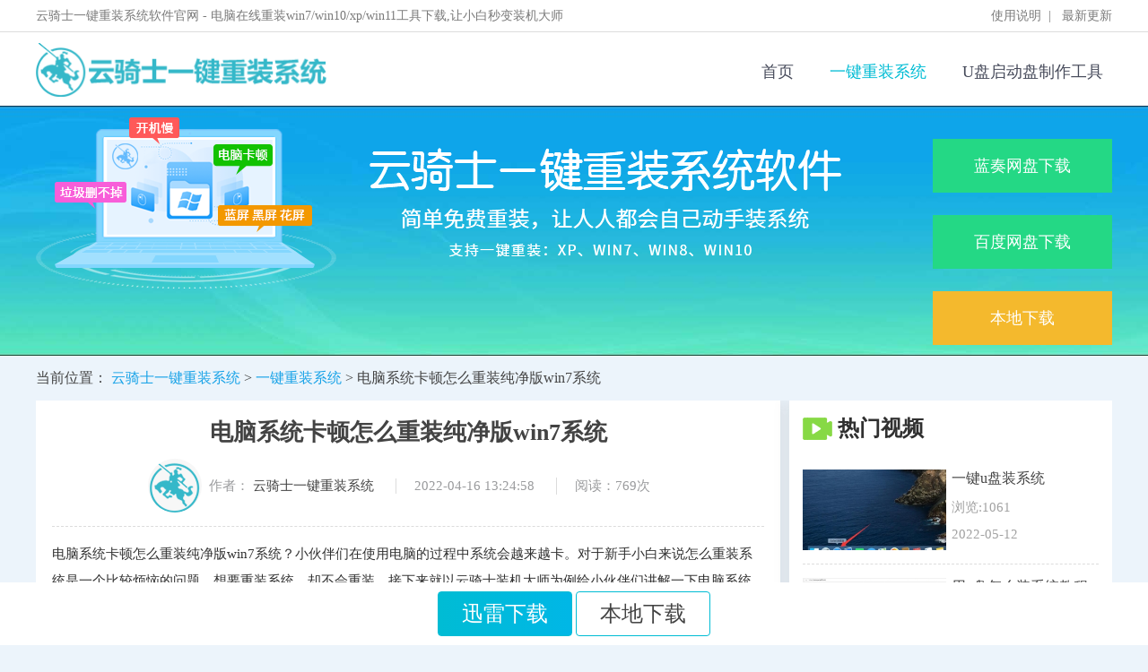

--- FILE ---
content_type: text/html; charset=utf-8
request_url: https://www.yunqishi.net.cn/yjcz/2555.html
body_size: 6536
content:
<!DOCTYPE html>
<html>
    <head>
        <meta charset="utf-8">
<title>电脑系统卡顿怎么重装纯净版win7系统 - 云骑士一键重装系统</title>
<meta name="viewport" content="width=device-width, initial-scale=1.0, user-scalable=no">
<meta name="renderer" content="webkit">

<meta name="keywords" content="电脑重装系统,系统重装,纯净版系统">
<meta name="description" content="电脑系统卡顿怎么重装纯净版win7系统？首先到官网下载云骑士一键重装系统软件，然后打开云骑士装机大师，打开云骑士装机大师后点击软件上方的一键装机，选择最左边的系统重装。">

<link rel="shortcut icon" href="/assets/img/favicon.ico" />

<link href="/assets/css/public.css" rel="stylesheet">
<link href="/assets/css/article.css" rel="stylesheet">

<script src="/assets/js/jquery-3.6.0.min.js"></script>
<script type="text/javascript">
    var require = {
        config: {"site":{"name":"\u4e91\u9a91\u58eb\u4e00\u952e\u91cd\u88c5\u7cfb\u7edf","cdnurl":"","version":"1.0.0","timezone":"Asia\/Shanghai","languages":{"backend":"zh-cn","frontend":"zh-cn"}},"upload":{"cdnurl":"","uploadurl":"\/ajax\/upload","bucket":"local","maxsize":"10mb","mimetype":"jpg,png,bmp,jpeg,gif,webp,zip,rar,xls,xlsx,wav,mp4,mp3,webm,pdf","chunking":false,"chunksize":2097152,"savekey":"\/uploads\/{year}{mon}{day}\/{filemd5}{.suffix}","multipart":[],"multiple":false,"fullmode":false,"thumbstyle":"","storage":"local"},"modulename":"www","controllername":"article","actionname":"index","jsname":"frontend\/article","moduleurl":"","language":"zh-cn","__PUBLIC__":"\/","__ROOT__":"\/","__CDN__":"","domain":"www.yunqishi.net.cn","web_url":"https:\/\/www.yunqishi.net.cn","wap_url":"https:\/\/m.yunqishi.net.cn","jj_url":"","www_path":"\/website\/chongzhuang\/www","image_path":"\/website\/chongzhuang\/www\/uploads\/","video_path":"\/website\/chongzhuang\/www\/uploads\/","seo_title":"\u4e91\u9a91\u58eb\u4e00\u952e\u91cd\u88c5\u7cfb\u7edf\u5b98\u7f51_\u7ed9\u88c5\u673a\u5c0f\u767d\u7528\u7684win11\/win10\/win7\u4e00\u952e\u7535\u8111\u91cd\u88c5\u7cfb\u7edf\u8f6f\u4ef6!","seo_keywords":"\u4e91\u9a91\u58eb\u4e00\u952e\u91cd\u88c5\u7cfb\u7edf,\u7535\u8111\u91cd\u88c5\u7cfb\u7edf\u6559\u7a0b","seo_description":"\u4e91\u9a91\u58eb\u4e00\u952e\u91cd\u88c5\u7cfb\u7edf\u5de5\u5177\u8ba9xp\/win7\/win8\/win10\/win11\u7535\u8111\u7cfb\u7edf\u91cd\u88c5\u53d8\u5f97\u7b80\u5355!\u652f\u6301\u6240\u6709\u7535\u8111\u54c1\u724c\u91cd\u88c5\u7cfb\u7edf\u4ee5\u53ca\u539f\u7248\u5728\u7ebf\u4e00\u952e\u88c5\u673a\uff0c\u514d\u8d39\u63d0\u4f9b7x24\u5c0f\u65f6\u5347\u7ea7win11\u7cfb\u7edf\u6280\u672f\u670d\u52a1,\u89c6\u9891\u53ca\u56fe\u6587\u7535\u8111\u91cd\u88c5\u6559\u7a0b\u8ba9\u64cd\u4f5c\u4e00\u76ee\u4e86\u7136\u3002"}    };
</script>

<script type="application/ld+json">
    {
        "@context": "https://ziyuan.baidu.com/contexts/cambrian.jsonld",
        "@id": "https://www.yunqishi.net.cn/yjcz/2555.html",
        "title": "电脑系统卡顿怎么重装纯净版win7系统",
        "description": "电脑系统卡顿怎么重装纯净版win7系统？首先到官网下载云骑士一键重装系统软件，然后打开云骑士装机大师，打开云骑士装机大师后点击软件上方的一键装机，选择最左边的系统重装。",
        "update": "2022-04-16T13:24:58",
        "pubdate": "2022-04-16T13:24:58"
    }
</script>

    </head>

    <body>
        <div class="header">
    <div class="hBox clearfix">
        <div class="header_tp">
            <div class="w1200">
                <div class="sxx">云骑士一键重装系统软件官网 - 电脑在线重装win7/win10/xp/win11工具下载,让小白秒变装机大师</div>
                <div class="you_tp">
                    <a href="https://www.yunqishi.net.cn/sysm.html" target="_blank">使用说明</a>&nbsp;&nbsp;|&nbsp;&nbsp;
                    <a href="https://www.yunqishi.net.cn/news.html" target="_blank">最新更新</a>
                </div>
            </div>
        </div>
        <div class="header2 index-header">
            <div class="container clearfix">
                <a href="https://www.yunqishi.net.cn" class="header-logo float-left">
                    <img src="https://www.yunqishi.net.cn/assets/img/logo_color.png" alt="云骑士一键重装系统">
                </a>
                <div class="nav float-right">
                    <a href="https://www.yunqishi.net.cn/" class="">首页</a>
                                        <a href="https://www.yunqishi.net.cn/yjcz/" class="active">一键重装系统</a>
                                        <a href="https://www.yunqishi.net.cn/upzxt/" class="">U盘启动盘制作工具</a>
                                    </div>
            </div>
        </div>

        
                <div class="baner">
            <div class="ban_nnj" id="new_banner">
                <div class="downpic_rsdf">
                    <img src="https://www.yunqishi.net.cn/assets/img/new_bbaa.png">
                </div>
                <div class="new_xin_riglop">
                    <a href="https://yunqishi.lanzouv.com/i8ABK09165uh" target="_blank" class="right2">蓝奏网盘下载</a>
                    <a href="https://pan.baidu.com/s/1DFsBL6BtPLjG8QrI48p8XA?pwd=gc1a" target="_blank" class="right2">百度网盘下载</a>
                    <a href="javascript:;" class="right2 right3" onclick="rjdownload(1)">本地下载</a>
                </div>
            </div>
        </div>
            </div>
</div>



        

        <main class="content">
            <div class="wrap_kais">
    <div class="position">当前位置：
        <a href="https://www.yunqishi.net.cn/">云骑士一键重装系统</a> &gt; 
        <a href="https://www.yunqishi.net.cn/yjcz/">一键重装系统</a>  &gt; 
        电脑系统卡顿怎么重装纯净版win7系统    </div>
    <!-- 内容 -->
    <div class="video_contain">
        <!-- 左边 -->
        <div class="con_left">
            <div class="twjc_box">
                <div class="twjbjs_box">
                    <h1 class="tw_hh">电脑系统卡顿怎么重装纯净版win7系统</h1>
                    <div class="touxiang_box">
                        <div class="tou_b_box">
                            <a href="javascript:;" class="tou_autor">
                                <img src="https://www.yunqishi.net.cn/assets/img/yqs_writer.png">
                            </a>
                            <div class="autor_nm">
                                <span>作者：</span>
                                <a href="javascript:;" class="autor_name_n">云骑士一键重装系统</a>
                            </div>
                        </div>
                        <div class="time_box">2022-04-16 13:24:58</div>
                        <div class="time_box">阅读：769次</div>
                    </div>
                </div>
                
                <div class="tw_contain">
                    <div class="tutorial-detail">
                        <p>
	电脑系统卡顿怎么重装纯净版win7系统？小伙伴们在使用电脑的过程中系统会越来越卡。对于新手小白来说怎么重装系统是一个比较烦恼的问题。想要重装系统。却不会重装。接下来就以云骑士装机大师为例给小伙伴们讲解一下电脑系统卡顿怎么重装纯净版win7系统。</p>
<p class="version_title">
	重装系统步骤阅读</p>
<p>
	1、首先到官网下载云骑士一键重装系统软件。</p>
<p>
	2、打开云骑士装机大师。打开云骑士装机大师后点击软件上方的一键装机。</p>
<p>
	3、选择最左边的系统重装。</p>
<p>
	4、再选择WIN7 64位系统。</p>
<p>
	5、从这里开始用户就不用再进行操作了。云骑士会自动完成重装。</p>
<p>
	6、系统下载完成后云骑士将会进行第一阶段的安装。</p>
<p>
	7、完成后会自动重启进行系统重装。</p>
<p>
	8、到此云骑士装机大师重装系统win7就完成了。</p>
<p class="version_title">
	重装系统操作步骤</p>
<p class="version_title2">
	<i>01</i> 首先到官网下载云骑士一键重装系统软件。</p>
<p align="center">
	<img align="" alt="电脑系统卡顿怎么重装纯净版win7系统" border="0" height="505" src="https://www.yunqishi.net.cn/uploads/allimg/220419/ll2uwq1hhh2.jpg" width="800" /></p>
<p class="version_title2">
	<i>02</i> 打开云骑士装机大师。打开云骑士装机大师后点击软件上方的一键装机。</p>
<p align="center">
	<img align="" alt="电脑系统卡顿怎么重装纯净版win7系统(1)" border="0" height="581" src="https://www.yunqishi.net.cn/uploads/allimg/220419/ivor1p1rado.png" width="800" /></p>
<p class="version_title2">
	<i>03</i> 选择最左边的系统重装。</p>
<p align="center">
	<img align="" alt="电脑系统卡顿怎么重装纯净版win7系统(2)" border="0" height="580" src="https://www.yunqishi.net.cn/uploads/allimg/220419/hsn43v5lzew.png" width="800" /></p>
<p class="version_title2">
	<i>04</i> 再选择WIN7 64位系统。</p>
<p align="center">
	<img align="" alt="电脑系统卡顿怎么重装纯净版win7系统(3)" border="0" height="582" src="https://www.yunqishi.net.cn/uploads/allimg/220419/gojetsprbym.jpg" width="800" /></p>
<p class="version_title2">
	<i>05</i> 从这里开始用户就不用再进行操作了。云骑士会自动完成重装。</p>
<p align="center">
	<img align="" alt="电脑系统卡顿怎么重装纯净版win7系统(4)" border="0" height="581" src="https://www.yunqishi.net.cn/uploads/allimg/220419/1bmvkkooqmu.jpg" width="800" /></p>
<p class="version_title2">
	<i>06</i> 系统下载完成后云骑士将会进行第一阶段的安装。</p>
<p align="center">
	<img align="" alt="电脑系统卡顿怎么重装纯净版win7系统(5)" border="0" height="578" src="https://www.yunqishi.net.cn/uploads/allimg/220419/xwdh5ozsir2.png" width="800" /></p>
<p class="version_title2">
	<i>07</i> 完成后会自动重启进行系统重装。</p>
<p align="center">
	<img align="" alt="电脑系统卡顿怎么重装纯净版win7系统(6)" border="0" height="583" src="https://www.yunqishi.net.cn/uploads/allimg/220419/oct1vsin543.png" width="800" /></p>
<p class="version_title2">
	<i>08</i> 安装成功以后系统会自动重启进入win7安装界面。</p>
<p align="center">
	<img align="" alt="电脑系统卡顿怎么重装纯净版win7系统(7)" border="0" height="582" src="https://www.yunqishi.net.cn/uploads/allimg/220419/pomdgjzqxjq.jpg" width="800" /></p>
<p class="version_title">
	重装系统工具怎么用</p>
<p>
	现在电脑已经成为大家生活的一部分了。用电脑看电视。听歌。上网。玩游戏等等。但是当电脑系统出问题时。就要重新安装系统了。很多新手不会安装系统。下面以云骑士装机大师为例来介绍一下重装系统工具怎么用。</p>
<p class="version_title" style="text-align: center;">
	<img align="" alt="重装系统工具怎么用" border="0" height="505" src="https://www.yunqishi.net.cn/uploads/allimg/220419/ll2uwq1hhh2.jpg" width="680" /></p>
<p class="version_title">
	台式电脑怎么重装</p>
<p>
	小伙伴们在使用电脑的过程中系统会越来越卡。对于新手小白来说怎么重装系统是一个比较烦恼的问题。接下来就以云骑士装机大师为例给小伙伴们讲解一下台式电脑怎么重装。</p>
<p align="center">
	<img align="" alt="台式电脑怎么重装" border="0" height="622" src="https://www.yunqishi.net.cn/uploads/allimg/220419/3h5igkk5o5m.png" width="850" /></p>
<p class="version_title">
	重装系统相关教程</p>

	
		华硕怎么重装系统
	
		win7如何重装系统
	
		重装系统的软件怎么使用
	
		华硕系统重装教程
	
		重装系统如何分区                    </div>
                    
                    <div class="article-msg">
                        <!-- 标签 -->
                        <div class="tags">
                                                    </div>
                    </div>
                    
                    <div class="article-jump">
                                            <a href="https://www.yunqishi.net.cn/yjcz/2554.html" class="onArticle">上一篇 ：<span>电脑系统卡顿怎么重装纯净版win10系统</span></a>
                                                <a href="https://www.yunqishi.net.cn/yjcz/2556.html" class="nextArticle">下一篇 ：<span>台式电脑如何重装系统</span></a>
                                            </div>
                </div>
            </div>
            
            <!-- 相关教程 -->
            <div class="article_box">
                <div class="like_top">
                    <div class="like_left">
                        <em class="em2"></em>
                        <span>相关教程</span>
                    </div>
                </div>
                <div class="article_bottom">
                                        <div class="article_row">
                        <a href="https://www.yunqishi.net.cn/yjcz/5312.html" class="article_img">
                            <img src="https://www.yunqishi.net.cn/uploads/allimg/220503/t_yqsyjcz2022GGFS59.jpg" alt="戴尔Inspiron 600m笔记本用云骑士系统安装教程">
                            <div class="art_ding">图文</div>
                        </a>
                        <div class="article_center">
                            <a href="https://www.yunqishi.net.cn/yjcz/5312.html" class="article_tit ellipsis">戴尔Inspiron 600m笔记本用云骑士系统安装教程</a>
                            <div class="article_jj">最近有不少小伙伴反映因为电脑系统卡顿，无法以一般的方法进行修复而苦恼，那就重装系统吧。下面就来给大家介绍戴尔Inspiron 600m笔记本用云骑士系统安装教程的相关内容。1.本文以云骑士...</div>
                            <div class="article_hui">
                                <span>阅读：723</span>
                                <span>发布时间：2025-05-04</span>
                            </div>
                        </div>
                    </div>
                                        <div class="article_row">
                        <a href="https://www.yunqishi.net.cn/yjcz/5311.html" class="article_img">
                            <img src="https://www.yunqishi.net.cn/uploads/allimg/220503/t_yqsyjcz2022GGFS59.jpg" alt="戴尔Inspiron 1501笔记本用云骑士装win7系统详细步骤">
                            <div class="art_ding">图文</div>
                        </a>
                        <div class="article_center">
                            <a href="https://www.yunqishi.net.cn/yjcz/5311.html" class="article_tit ellipsis">戴尔Inspiron 1501笔记本用云骑士装win7系统详细步骤</a>
                            <div class="article_jj">现在很多用户喜欢使用一键重装系统，只要我们的电脑可以开机，并且可以连通网络，我们就可以使用一键重装系统方法，操作非常简单。下面就来看看戴尔Inspiron 1501笔记本用云骑士装win7系...</div>
                            <div class="article_hui">
                                <span>阅读：549</span>
                                <span>发布时间：2025-05-04</span>
                            </div>
                        </div>
                    </div>
                                        <div class="article_row">
                        <a href="https://www.yunqishi.net.cn/yjcz/5310.html" class="article_img">
                            <img src="https://www.yunqishi.net.cn/uploads/allimg/220503/t_yqsyjcz2022GGFS59.jpg" alt="戴尔 Vostro 1500笔记本用云骑士装机安装教程">
                            <div class="art_ding">图文</div>
                        </a>
                        <div class="article_center">
                            <a href="https://www.yunqishi.net.cn/yjcz/5310.html" class="article_tit ellipsis">戴尔 Vostro 1500笔记本用云骑士装机安装教程</a>
                            <div class="article_jj">有小伙伴的电脑出现了经常卡顿、蓝屏的系统故障问题，想要给电脑重装系统，但就是不会，那么下面就给大家讲解戴尔 Vostro 1500笔记本用云骑士装机安装教程的相关内容，一起来看看吧。1...</div>
                            <div class="article_hui">
                                <span>阅读：588</span>
                                <span>发布时间：2025-05-04</span>
                            </div>
                        </div>
                    </div>
                                        <div class="article_row">
                        <a href="https://www.yunqishi.net.cn/yjcz/5309.html" class="article_img">
                            <img src="https://www.yunqishi.net.cn/uploads/allimg/220503/t_yqsyjcz2022GGFS59.jpg" alt="戴尔 Vostro 1000-n笔记本用云骑士装机步骤">
                            <div class="art_ding">图文</div>
                        </a>
                        <div class="article_center">
                            <a href="https://www.yunqishi.net.cn/yjcz/5309.html" class="article_tit ellipsis">戴尔 Vostro 1000-n笔记本用云骑士装机步骤</a>
                            <div class="article_jj">电脑系统重装可以解决电脑的各种问题。在我们经常使用电脑，导致电脑出现问题的时候，就可以重装系统来解决问题。除此之外，如果想要体验其他的操作系统，也可以重装电脑系统来实现...</div>
                            <div class="article_hui">
                                <span>阅读：592</span>
                                <span>发布时间：2025-05-04</span>
                            </div>
                        </div>
                    </div>
                                        <div class="article_row">
                        <a href="https://www.yunqishi.net.cn/yjcz/5308.html" class="article_img">
                            <img src="https://www.yunqishi.net.cn/uploads/allimg/220503/t_yqsyjcz2022GGFS59.jpg" alt="戴尔Inspiron 510M笔记本用云骑士重装系统win7教程">
                            <div class="art_ding">图文</div>
                        </a>
                        <div class="article_center">
                            <a href="https://www.yunqishi.net.cn/yjcz/5308.html" class="article_tit ellipsis">戴尔Inspiron 510M笔记本用云骑士重装系统win7教程</a>
                            <div class="article_jj">一键重装系统是电脑重装系统的方法中比较简单的一种，有些用户却不知道该怎么操作，下面就来看看戴尔Inspiron 510M笔记本用云骑士重装系统win7教程的详细内容。1.以云骑士一键重装系统为...</div>
                            <div class="article_hui">
                                <span>阅读：388</span>
                                <span>发布时间：2025-05-04</span>
                            </div>
                        </div>
                    </div>
                                        <div class="article_row">
                        <a href="https://www.yunqishi.net.cn/yjcz/5307.html" class="article_img">
                            <img src="https://www.yunqishi.net.cn/uploads/allimg/220503/t_yqsyjcz2022GGFS59.jpg" alt="戴尔Latitude D520笔记本用云骑士装机步骤">
                            <div class="art_ding">图文</div>
                        </a>
                        <div class="article_center">
                            <a href="https://www.yunqishi.net.cn/yjcz/5307.html" class="article_tit ellipsis">戴尔Latitude D520笔记本用云骑士装机步骤</a>
                            <div class="article_jj">电脑用久了总是会出现一些毛病的，比如系统运行很卡、不流畅、中病毒、黑屏等一系列的问题。而这些问题大多都是可以通过重装电脑系统来解决的，下面就是关于戴尔Latitude D520笔记本用...</div>
                            <div class="article_hui">
                                <span>阅读：420</span>
                                <span>发布时间：2025-05-04</span>
                            </div>
                        </div>
                    </div>
                                    </div>
            </div>
        </div>
        
        <div class="con_right">
            <!-- 热门视频 -->
            <div class="hot_box">
                <div class="like_top">
                    <div class="like_left">
                        <em class="em3"></em>
                        <span>热门视频</span>
                    </div>
                </div>
                <div class="hot_bottom">
                                        <div class="hot_row">
                        <a href="https://www.yunqishi.net.cn/yjcz/4926.html" class="hot_img">
                            <img src="https://www.yunqishi.net.cn/uploads/allimg/220504/t_nggeu2qvl4e.jpg" alt="一键u盘装系统">
                        </a>
                        <div class="hot_cen">
                            <a href="https://www.yunqishi.net.cn/yjcz/4926.html" class="hot_tit ellipsis">一键u盘装系统</a>
                            <div class="hot_hui">浏览:1061</div>
                            <div class="hot_hui">2022-05-12</div>
                        </div>
                    </div>
                                        <div class="hot_row">
                        <a href="https://www.yunqishi.net.cn/upzxt/5008.html" class="hot_img">
                            <img src="https://www.yunqishi.net.cn/uploads/allimg/220504/t_0yqfrtl42r4.png" alt="用u盘怎么装系统教程">
                        </a>
                        <div class="hot_cen">
                            <a href="https://www.yunqishi.net.cn/upzxt/5008.html" class="hot_tit ellipsis">用u盘怎么装系统教程</a>
                            <div class="hot_hui">浏览:950</div>
                            <div class="hot_hui">2022-03-24</div>
                        </div>
                    </div>
                                        <div class="hot_row">
                        <a href="https://www.yunqishi.net.cn/yjcz/4901.html" class="hot_img">
                            <img src="https://www.yunqishi.net.cn/uploads/allimg/220504/t_slm5ju2aoid.png" alt="小鱼一键重装系统">
                        </a>
                        <div class="hot_cen">
                            <a href="https://www.yunqishi.net.cn/yjcz/4901.html" class="hot_tit ellipsis">小鱼一键重装系统</a>
                            <div class="hot_hui">浏览:745</div>
                            <div class="hot_hui">2022-03-18</div>
                        </div>
                    </div>
                                        <div class="hot_row">
                        <a href="https://www.yunqishi.net.cn/upzxt/5021.html" class="hot_img">
                            <img src="https://www.yunqishi.net.cn/uploads/allimg/220504/t_k5timc21twm.png" alt="u盘 装系统">
                        </a>
                        <div class="hot_cen">
                            <a href="https://www.yunqishi.net.cn/upzxt/5021.html" class="hot_tit ellipsis">u盘 装系统</a>
                            <div class="hot_hui">浏览:946</div>
                            <div class="hot_hui">2022-02-22</div>
                        </div>
                    </div>
                                        <div class="hot_row">
                        <a href="https://www.yunqishi.net.cn/upzxt/4987.html" class="hot_img">
                            <img src="https://www.yunqishi.net.cn/uploads/allimg/220504/t_njywqqgoyet.png" alt="主板不支持u盘启动解决办法">
                        </a>
                        <div class="hot_cen">
                            <a href="https://www.yunqishi.net.cn/upzxt/4987.html" class="hot_tit ellipsis">主板不支持u盘启动解决办法</a>
                            <div class="hot_hui">浏览:1197</div>
                            <div class="hot_hui">2022-02-17</div>
                        </div>
                    </div>
                                    </div>
            </div>
            
            <!-- 最新文章 -->
            <div class="hot_ss_box">
                <div class="like_top">
                    <div class="like_left">
                        <em class="em2"></em>
                        <span>最新文章</span>
                    </div>
                    <div class="more">
                        <a href="/news.html">更多>></a>
                    </div>
                </div>
                <div class="wzz_ss_bottom">
                                        <div class="wzz_ss_row">
                        <em></em>
                        <a href="https://www.yunqishi.net.cn/yjcz/5322.html" class="wzz_ss ellipsis">戴尔 XPS M1210笔记本用云骑士装机大师怎么新装系统</a>
                        <span>2025-05-13</span>
                    </div>
                                        <div class="wzz_ss_row">
                        <em></em>
                        <a href="https://www.yunqishi.net.cn/yjcz/5321.html" class="wzz_ss ellipsis">戴尔Latitude D600笔记本用云骑士重装系统win7教程</a>
                        <span>2025-05-13</span>
                    </div>
                                        <div class="wzz_ss_row">
                        <em></em>
                        <a href="https://www.yunqishi.net.cn/yjcz/5320.html" class="wzz_ss ellipsis">戴尔Inspiron 6400笔记本用云骑士一键装机大师使用步骤</a>
                        <span>2025-05-13</span>
                    </div>
                                        <div class="wzz_ss_row">
                        <em></em>
                        <a href="https://www.yunqishi.net.cn/yjcz/5319.html" class="wzz_ss ellipsis">戴尔Latitude E4200笔记本用云骑士怎么安装系统</a>
                        <span>2025-05-13</span>
                    </div>
                                        <div class="wzz_ss_row">
                        <em></em>
                        <a href="https://www.yunqishi.net.cn/yjcz/5318.html" class="wzz_ss ellipsis">戴尔Inspiron 2200笔记本用云骑士装机系统教程</a>
                        <span>2025-05-13</span>
                    </div>
                                        <div class="wzz_ss_row">
                        <em></em>
                        <a href="https://www.yunqishi.net.cn/yjcz/5317.html" class="wzz_ss ellipsis">戴尔Latitude ATG D630笔记本用云骑士装机大师怎么安装win7</a>
                        <span>2025-05-13</span>
                    </div>
                                        <div class="wzz_ss_row">
                        <em></em>
                        <a href="https://www.yunqishi.net.cn/yjcz/5316.html" class="wzz_ss ellipsis">戴尔Inspiron 1420笔记本用云骑士怎么安装系统</a>
                        <span>2025-05-13</span>
                    </div>
                                        <div class="wzz_ss_row">
                        <em></em>
                        <a href="https://www.yunqishi.net.cn/yjcz/5315.html" class="wzz_ss ellipsis">戴尔Latitude D520n笔记本用云骑士一键装机大师使用步骤</a>
                        <span>2025-05-04</span>
                    </div>
                                        <div class="wzz_ss_row">
                        <em></em>
                        <a href="https://www.yunqishi.net.cn/yjcz/5314.html" class="wzz_ss ellipsis">戴尔Latitude D610 笔记本用云骑士怎么重新安装系统</a>
                        <span>2025-05-04</span>
                    </div>
                                        <div class="wzz_ss_row">
                        <em></em>
                        <a href="https://www.yunqishi.net.cn/yjcz/5313.html" class="wzz_ss ellipsis">戴尔Inspiron 640M笔记本用云骑士怎么安装系统</a>
                        <span>2025-05-04</span>
                    </div>
                                    </div>
            </div>
            
                        <div class="aside_box mt20">
                <div class="box_top">
                    <div class="box_title">
                        <em class="em3"></em>
                        <span>热门标签</span>
                    </div>
                </div>
                <div class="hot_bottom">
                    
                    <div class="box_tag_cloud">
                                                <a href="https://www.yunqishi.net.cn/tag/zmxzxt.html" class="wzz_ss ellipsis tag_cloud_item">云骑士装机大师怎么新装系统</a>
                                                <a href="https://www.yunqishi.net.cn/tag/4.html" class="wzz_ss ellipsis tag_cloud_item">华硕主板怎么进入bios</a>
                                                <a href="https://www.yunqishi.net.cn/tag/5.html" class="wzz_ss ellipsis tag_cloud_item">u盘安装苹果系统</a>
                                                <a href="https://www.yunqishi.net.cn/tag/7.html" class="wzz_ss ellipsis tag_cloud_item">云骑士装机系统教程</a>
                                                <a href="https://www.yunqishi.net.cn/tag/8.html" class="wzz_ss ellipsis tag_cloud_item">云骑士装win7系统详细步骤</a>
                                                <a href="https://www.yunqishi.net.cn/tag/9.html" class="wzz_ss ellipsis tag_cloud_item">云骑士重装系统步骤</a>
                                                <a href="https://www.yunqishi.net.cn/tag/10.html" class="wzz_ss ellipsis tag_cloud_item">云骑士怎么重新装电脑系统</a>
                                                <a href="https://www.yunqishi.net.cn/tag/11.html" class="wzz_ss ellipsis tag_cloud_item">云骑士装机大师怎么安装win7</a>
                                                <a href="https://www.yunqishi.net.cn/tag/15.html" class="wzz_ss ellipsis tag_cloud_item">云骑士装机大师教程</a>
                                                <a href="https://www.yunqishi.net.cn/tag/21.html" class="wzz_ss ellipsis tag_cloud_item">云骑士一键装机教程</a>
                                            </div>
                </div>
            </div>
                    </div>
        
    </div>
</div>
<script>
    $(function () {
        $('.ckgd').click(function () {
            $('.tw_contain').toggleClass('height_auto');
            var m_text = $('.ckgd').text();
            if (m_text == '点击查看更多') {
                $(this).text('点击收起')
            } else {
                $(this).text('点击查看更多')
            }
        })
        stats("2555");
    })
</script>
        </main>

            <div class="copy_foo">
        Copyright 2013-2020 云骑士一键重装系统(
        <a class="yanse" href="https://www.yunqishi.net.cn/">https://www.yunqishi.net.cn</a>
        ) 版权所有 All Rights Reserved&nbsp;&nbsp;
        <a class="yanse" href="https://beian.miit.gov.cn/" rel="nofollow" target="_blank"></a>
    </div>
    
    
<div class="scroll_foot">
        <a class="btn btn-primary down dxunlei" href="javascript:;" rel="nofollow" onclick="rjdownload(3)">迅雷下载</a>
    <a class="btn down dbendi" href="javascript:;" rel="nofollow" onclick="rjdownload(1)">本地下载</a>
    </div>

        <script src="/assets/js/base64.js"></script>
<script src="/assets/js/common.js"></script>
<script src="/assets/js/ad.js"></script>


    </body>

</html>


--- FILE ---
content_type: text/css
request_url: https://www.yunqishi.net.cn/assets/css/public.css
body_size: 10794
content:
body, div, dl, dt, dd, ul, ol, li, h1, h2, h3, h4, h5, h6, pre, code, form, fieldset, legend, input, button, textarea, p, blockquote, th, td, a {
    margin: 0;
    padding: 0;
    box-sizing: border-box;
}

body {
    font: normal 16px 'Microsoft Yahei';
    color: #434343;
    background: #fff;
}
a, a:link {
    text-decoration: none;
    color: #434343;
    cursor: pointer;
}
a:hover {
    text-decoration: none;
    color: #0e78c7;
    cursor: pointer;
}
img {
    border: none;
}
ul, ol, li {
    list-style: none;
}
input, button, textarea, select, optgroup, option {
    font-family: inherit;
    font-size: inherit;
    font-style: inherit;
    font-weight: inherit;
}
.hide {
    display: none;
}

.mt30{
    margin-top:30px;
}
.header_tp {
    width: 100%;
    border-bottom: 1px solid #ddd;
    line-height: 36px;
    height: 36px;
    background-color: #fff;
}
.float-left {
    float: left !important;
}
.float-right {
    float: right !important;
}
.w1200 {
    width: 1200px;
    margin: 0 auto;
    overflow: hidden;
}
.sxx {
    float: left;
    font-size: 14px;
    color: #7a7a7a;
}
.you_tp {
    float: right;
    font-size: 14px;
    color: #7a7a7a;
}
.header2 {
    min-width: 1200px;
    background-color: #fff;
    padding: 10px 0;
}
.header2 .container {
    overflow: hidden;
    width: 1200px;
    min-width: 1200px;
    margin: 0 auto;
}
.header2 .container .nav{
    display: flex;
    align-items: center;
    justify-content: space-between;
}
.header2 .container .nav a {
    display: block;
    text-align: center;
    margin: 0 10px;
    font-size: 18px;
    letter-spacing: 0px;
    color: #464a5a;
    margin-top:22px;
    margin-left: 30px;
}
.header2 .container .nav .active {
    color: #00bcd4;
}
.you_tp>a {
    font-size: 14px;
    color: #7a7a7a;
}
.header-logo {
    height: 60px;
    margin-top: 2px;
    margin-right: 30px;
    float: left;
}
.header-logo img {
    height: 100%;
}
.header-search {
    float: right;
    width: 485px;
    margin-top: 0px;
    overflow: hidden;
    height: auto;
    border: 0;
    border-radius: 0;
    font-size: 14px;
}
.header-search form {
    height: 45px;
    width: 100%;
    background-color: #fff;
    border: 1px solid #45abfd;
    border-radius: 5px;
}
.header-search .inp, .header-search .btn {
    display: inline-block;
    vertical-align: top;
    height: 45px;
    border: none;
    outline: none;
    vertical-align: top;
}
.header-search .inp {
    width: 70%!important;
    font-size: 16px;
    padding: 0 10px;
    background: none;
    float: left;
}
.header-search .btn {
    width: 80px;
    cursor: pointer;
    background: #45abfd;
    color: #fff;
    float: right;
    text-align: center;
    font-size: 15px;
}
.youyou {
    width: 100%;
    overflow: hidden;
    margin-top: 5px;
}
.youyou a {
    float: left;
    margin-right: 10px;
    color: #a09f9f;
}
.ui_nav {
    overflow: hidden;
    width: 100%;
    height: 50px;
    background: #45abfd;
}
.header-nav {
    width: 1200px;
    margin: 0 auto;
    overflow: hidden;
}
.header-nav li {
    position: relative;
    z-index: 1;
    float: left;
    font-size: 15px;
    padding: 0 25px;
    line-height: 50px;
    color: #fff;
}
.header-nav .active {
    background: linear-gradient(#16d7a9, #39b6e7);
}
.header-nav a {
    color: #fff;
}

.hengtiao{width:1200px;overflow: hidden;margin:0 auto;padding:10px 0;}
.heng_left{float: left;overflow: hidden;}
.heng_aa{float: left;margin-right: 15px;}
.heng_aa em{display: inline-block;vertical-align: middle;width: 20px;height: 20px;background:url(../img/sy_sp.png) no-repeat;}
.heng_aa span{display: inline-block;vertical-align: middle;font-size:15px;color:#7d7d7d;}
.heng_aa .em1{background-position: -8px -11px;}
.heng_aa .em2{background-position: -42px -11px;}
.heng_aa .em3{background-position: -70px -11px;}
.heng_aa .em4{background-position: -100px -11px;width: 22px;}
.heng_aa .em5{background-position: -131px -11px;height: 15px;}
.heng_aa .em6{background-position: -165px -11px;}
.heng_aa .em7{background-position: -193px -11px;}
.heng_aa .em8{background-position: -221px -11px;}
.heng_left2{float: right;}


.device {width: 100%;height: 580px;position: relative;overflow: hidden;background-size: cover;}
.swiper-container {height: 580px;width: 100%}

.swiper-slide1 {width: 100%;background: url(../img/b1_bg.png) no-repeat center center;background-size: 100% 100%;height: 580px;}

.swiper-slide2 {width: 100%;background: url(../img/b2_bg.png) no-repeat center center;background-size: 100% 100%;height: 580px}

.banner {width: 100%;position: relative;overflow: hidden;margin-bottom: 15px}

.banner_l {float: right;width: 710px;position: relative; margin-top:20px}
.ban_logo {width: 300px;height: 453px;position: relative;margin-left: 122px;margin-top:62px;}
.ban_logo img {position: absolute;left: 0;top: 0;}
.ban_logo .logo_ban {top: -20px;left: 33px;z-index: 10;margin: -160px 0 0 -200px;}

.q1 {animation: qq 5s linear infinite;-webkit-animation: qq 5s linear infinite}
.q2 {animation: qq2 7s linear infinite;-webkit-animation: qq2 7s linear infinite}
.q3 {animation: qq 9s linear infinite;-webkit-animation: qq 9s linear infinite}
.q4 {animation: qq2 11s linear infinite;-webkit-animation: qq2 11s linear infinite}
.q5 {animation: qq 13s linear infinite;-webkit-animation: qq 13s linear infinite}

@keyframes qq {0% {transform: rotate(0)}100% {transform: rotate(360deg)}}
@-webkit-keyframes qq {0% {transform: rotate(0)}100% {transform: rotate(360deg)}}

@keyframes qq2 {0% {transform: rotate(0)}100% {transform: rotate(-360deg)}}
@-webkit-keyframes qq2 {0% {transform: rotate(0)}100% {transform: rotate(-360deg)}}

.ban_zi {position: absolute;top: 120px;width: 699px;height: 335px}

.ban_dot {position: absolute;background: url(../img/dot.png) no-repeat center center;background-size: contain;width: 10px;height: 10px;animation: daxiao 2s linear infinite;-webkit-animation: daxiao 2s linear infinite}

.ban_dot1 {left: 143px;top: 75px;}

.ban_dot2 {left: 176px;top: 230px;}

.ban_dot3 {left: 540px;top: 63px;}

.ban_dot4 {left: 527px;top: 270px;}

@keyframes daxiao {0% {transform: scale(1);opacity: 1}50% {transform: scale(0.5);opacity: .5}100% {transform: scale(1);opacity: 1}}
@-webkit-keyframes daxiao {0% {transform: scale(1);opacity: 1}50% {transform: scale(0.5);opacity: .5}100% {transform: scale(1);opacity: 1}}

.ban_quxian {position: absolute;top: 10px;left: 0;width:134px;height: 85px;background: url(../img/qu.png) no-repeat center center;background-size: contain;
}

.lv_qu {width: 148px;height: 69px;overflow: hidden;margin-top: 42px;margin-left: 33px;position: relative}

.lv_qu img {display: block;animation: zuoyou 20s linear infinite;position: absolute;left: -148px;top: 0}

.lv_hide {width: 100%;height: 100%;position: absolute;z-index: 100}

#container {position: absolute;left: 0;top: 20px;width: 148px;height: 69px}

@keyframes zuoyou {0% {left: -148px}20% {left: 0}70% {left: 0}90% {left: 148px}100% {left: 148px}}

.ban_wenz {width: 128px;height: 81px;position: absolute;right: 0;top: 10px;background: url(../img/wenzi.png) no-repeat center center;background-size: contain;
}

.ww_box {width: 165px;height: 87px;overflow: hidden}

#FontScroll {width: 165px;height: 39px;line-height: 14px;overflow: Hidden;margin-top: 32px;}
#FontScroll ul {animation: sx 20s linear infinite;-webkit-animation: sx 20s linear infinite}
.wendong {width: 143px;height: 25px;position: absolute;left: 167px;top: 196px;transform: rotate(-29deg) skew(-31deg);-webkit-transform: rotate(-29deg) skew(-31deg);overflow: hidden
}
.wendong ul {animation: sx 30s linear infinite;-webkit-animation: sx 30s linear infinite;filter: alpha(opacity=0);opacity: 0;position: absolute;top: 37px}
.wendong li {transform: scale(0.5);font-size: 12px}
@keyframes sx {0% {transform: translateY(0);opacity: 1}100% {transform: translateY(-100%);opacity: 1}}
@-webkit-keyframes sx {0% {transform: translateY(0);opacity: 1}100% {transform: translateY(-100%);opacity: 1}}
#FontScroll li {color: #fff;font-size: 12px;display: block;transform: scale(0.8);-webkit-transform: scale(0.8)}

.load_tiao {width: 118px;height: 4px;top: 149px;left: 178px;position: absolute;transform: rotate(-29deg) skew(-31deg);-webkit-transform: rotate(-29deg) skew(-31deg);overflow: hidden
}

.tiao_load {animation: sx_zyz 2s cubic-bezier(0.12, 0.73, 0.31, 1.01) infinite;-webkit-animation: sx_zyz 2s cubic-bezier(0.12, 0.73, 0.31, 1.01) infinite;position: absolute;left: 0;top: 0;height: 4px;background: #af7709
}

@keyframes sx_zyz {0% {width: 0}100% {width: 150px}}

@-webkit-keyframes sx_zyz {0% {width: 0}100% {width: 150px}}

.banner_r {float: left;width: 462px;padding-top: 100px;box-sizing: border-box}

.banner_r img {width:100%;display: block;margin-bottom: 20px;}
.slider2_wz .bra {font-size: 16px;color: #fff100;font-style: italic;margin-top: 20px;text-decoration: underline;height: 28px;}
.slider2_wz .bra:hover {color: #f2ab36;}
.daxiao{margin-left: 5px;}
.bra img {width: 100%;display: block;margin-top: 20px;}
.swiper-slide .load_down {width: 303px;height: 85px;line-height: 85px;text-align: center;background: #24d885;color: #fff;font-size: 24px;display: block;margin-top: 20px;}
.swiper-slide .load_down:hover {background: #1fb7c0;color: #f5fe00;}
.two_down {width: 100%;display: flex;display: -webkit-flex;justify-content: space-between;margin-top: 60px;}
.two_down>a {width:100px;height: 47px;text-align: center;line-height: 47px;color: #a97026;font-size: 16px;display: inline-block;background:url(../img/sy_sp.png) no-repeat;background-position: -402px -375px;font-weight: bold;}
.two_down>a:hover {text-decoration: underline;}
.ban2_logo {width: 509px;height: 350px;margin-top: 6px;position: relative;}
.dot_dot2 {position: absolute;right: 58px;width: 85px;height: 170px;top: 0px;z-index: 2;}

.dot_dot2>div {width: 4px;height: 4px;border-radius: 4px;background: #fff;position: absolute;opacity: 0;filter: alpha(opacity=0)}
.dot2_dot1 {left: 0;top: 0;animation: sxdong 10s linear infinite;-webkit-animation: sxdong 10s linear infinite}
.dot2_dot2 {left: 10px;top: 0;animation: sxdong 10s linear infinite;-webkit-animation: sxdong 10s linear infinite;animation-delay: 1s;-webkit-animation-delay: 1s
}
.dot2_dot3 {left: 20px;top: 0;animation: sxdong 9s linear infinite;-webkit-animation: sxdong 9s linear infinite;animation-delay: 2s;-webkit-animation-delay: 2s
}
.dot2_dot4 {left: 30px;top: 0;animation: sxdong 10s linear infinite;-webkit-animation: sxdong 10s linear infinite;animation-delay: 4s;-webkit-animation-delay: 4s
}
.dot2_dot5 {left: 40px;top: 0;animation: sxdong 8s linear infinite;-webkit-animation: sxdong 8s linear infinite;animation-delay: 1s;-webkit-animation-delay: 1s
}
.dot2_dot6 {left: 50px;top: 0;animation: sxdong 10s linear infinite;-webkit-animation: sxdong 10s linear infinite
}
.dot2_dot7 {left: 55px;top: 0;animation: sxdong 11s linear infinite;-webkit-animation: sxdong 11s linear infinite;animation-delay: 5s;-webkit-animation-delay: 5s
}
.dot2_dot8 {left: 60px;top: 0;animation: sxdong 9s linear infinite;-webkit-animation: sxdong 9s linear infinite;animation-delay: 6s;-webkit-animation-delay: 6s
}
.dot2_dot9 {left: 65px;top: 0;animation: sxdong 10s linear infinite;-webkit-animation: sxdong 10s linear infinite
}
.dot2_dot10 {left: 70px;top: 0;animation: sxdong 10s linear infinite;-webkit-animation: sxdong 10s linear infinite;animation-delay: 3s;-webkit-animation-delay: 3s
}
.dot2_dot11 {left: 75px;top: 0;animation: sxdong 12s linear infinite;-webkit-animation: sxdong 12s linear infinite;animation-delay: 5s;-webkit-animation-delay: 5s
}
.dot2_dot12 {left: 80px;top: 0;animation: sxdong 10s linear infinite;-webkit-animation: sxdong 10s linear infinite;animation-delay: 4s;-webkit-animation-delay: 4s
}
.dot2_dot13 {left: 85px;top: 0;animation: sxdong 8s linear infinite;-webkit-animation: sxdong 8s linear infinite;animation-delay: 1s;-webkit-animation-delay: 1s
}
.dot2_dot14 {left: 15px;top: 0;animation: sxdong 8s linear infinite;-webkit-animation: sxdong 8s linear infinite
}

@keyframes sxdong {0% {top: 0;opacity: 0}70% {top: 120px;opacity: .8}100% {top: 150px;opacity: 0}}
@-webkit-keyframes sxdong {0% {top: 0;opacity: 0}70% {top: 120px;opacity: .8}100% {top: 150px;opacity: 0}}

.dot2_xian {position: absolute}
.dot2_xian div {width: 10px;height: 10px;border-radius: 10px;background: rgba(255, 255, 255, 0.2)}
.dot2_xian1 {animation: zyzhuan 8s linear infinite;-webkit-animation: zyzhuan 8s linear infinite;top: 175px;right: 53px}
.dot2_xian div::after {content: "";position: absolute;left: 3px;top: 3px;width: 4px;height: 4px;background-color: #fff;border-radius: 4px}

@keyframes zyzhuan {
    0% {top: 175px;right: 53px;opacity: 1}
    20% {top: 212px;right: -2px;opacity: 1}
    95% {top: 302px;right: 151px;opacity: .6}
    100% {top: 290px;right: 170px;opacity: 0}
}

@-webkit-keyframes zyzhuan {
    0% {top: 175px;right: 53px;opacity: 1}
    20% {top: 212px;right: -2px;opacity: 1}
    95% {top: 302px;right: 151px;opacity: .6}
    100% {top: 290px;right: 170px;opacity: 0}
}

.dot2_xian2 {animation: zyzhuan2 9s linear infinite;-webkit-animation: zyzhuan2 9s linear infinite;top: 177px;right: 62px;animation-delay: 1s;-webkit-animation-delay: 1s;opacity: 0
}

@keyframes zyzhuan2 {
    0% {top: 177px;right: 62px;opacity: 1}
    20% {top: 211px;right: 10px;opacity: 1}
    95% {top: 295px;right: 150px;opacity: .6}
    100% {top: 287px;right: 163px;opacity: 0}
}

@-webkit-keyframes zyzhuan2 {0% {top: 177px;right: 62px;opacity: 1}20% {top: 211px;right: 10px;opacity: 1}95% {top: 295px;right: 150px;opacity: .6}100% {top: 287px;right: 163px;opacity: 0}
}

.dot2_xian3 {animation: zyzhuan3 9s linear infinite;-webkit-animation: zyzhuan3 9s linear infinite;top: 182px;right: 69px;animation-delay: 2s;-webkit-animation-delay: 2s;opacity: 0
}

@keyframes zyzhuan3 {0% {top: 182px;right: 69px;opacity: 1}20% {top: 211px;right: 21px;opacity: 1}95% {top: 288px;right: 148px;opacity: .6}100% {top: 283px;right: 157px;opacity: 0}
}

@-webkit-keyframes zyzhuan3 {0% {top: 182px;right: 69px;opacity: 1}20% {top: 211px;right:21px;opacity: 1}95% {top: 288px;right: 148px;opacity: .6}100% {top: 283px;right: 157px;opacity: 0}
}

.swiper-button-prev, .swiper-button-next {background: rgba(0, 0, 0, 0.3);height: 50px;width: 30px;display: none}
.swiper-pagination-bullet {margin-left: 10px;width: 15px;height: 15px;border-radius: 15px;background: #fff}
.swiper-pagination-bullet-active {width: 40px}

.banner_lhide {display: none}
.container-middle-solution-pc>div {overflow: hidden;width: 1200px;margin: 0 auto}

.slider2_wz {color: #fff;font-size: 18px;margin-top: 36px;font-style:italic;}
.slider2_wz em{display: inline-block;vertical-align: middle;width: 25px;height: 21px;background:url(../img/sy_sp.png) no-repeat;background-position: 0 -412px;}
.slider2_wz span{display: inline-block;vertical-align: middle;}
.swiper-pagination-switch {display: inline-block;width: 15px;height: 15px;border-radius: 15px;background: #fff;margin: 0 3px;cursor: pointer;opacity: 0.2;}

.swiper-active-switch {background: #fff;width: 40px;opacity: 1;}



.wrap_p{width: 1200px;margin:0 auto;}
.duo_lei{width: 100%;overflow: hidden;}
.duo_left{width: 380px;border-radius: 5px;background:#f7f7f7;overflow: hidden;float: left;}
.device2{width: 100%;height: 405px;overflow: hidden;position:relative;}
.pagination2{width: 100%;height: 8px;position:absolute;left:0;bottom:72px;text-align: center;}
.pagination2 .swiper-pagination-switch{height: 8px;width: 8px;opacity:1;}
.pagination2 .swiper-active-switch{width: 22px;}
.dingtyu{width: 100%;position:absolute;left:0;background:rgba(0,0,0,0.5);color:#fff;font-size:18px;font-weight: bold;bottom:0;line-height: 60px;text-align: center;}
.swiper-container2{width: 100%;height: 100%;}
.swiper-container2 a,.swiper-container2 img{width: 100%;height: 100%;display: block;}
.swiper-slide{position: relative;}

.duo_center{float: left;width: 485px;margin-left: 16px;}
.center_top{width: 100%;overflow: hidden;border-bottom: 1px solid #bfbfbf;}
.center_top>div{float: left;width: 23%;text-align: center;line-height: 30px;cursor:pointer;}
.center_top .on{color:#128ff4;font-size:18px;}


.center_box{width: 100%;}
.news_box{width:100%;}
.news_box ul{ margin-top: 11px; }
.news_box li{ overflow:hidden; height: 35px; line-height: 35px; background: url(../img/spr.png) -253px -155px no-repeat; overflow: hidden;
    padding-left: 26px; }
.news_box li.new{ background-position: -253px -59px; color: #1193FC; }
.news_box li.hot{ background-position: -253px -91px; color: red; }
.news_box li.best{ background-position: -253px -124px; color: #609C32; }

.name{ width: 100px; height: 17px; line-height: 17px; float: left;  padding-right: 7px; text-align: right; border-right: 1px solid #ddd; margin-right: 13px; margin-top: 8px;}
.name a{ display: block; color: #1b1b1b;font-size:15px;width: 125px;text-align: left;}
.name a:hover{ color: #FD3939; }
.icon{width:22px; height:22px; float: left; margin-right: 6px; margin-top: 5px; font-size: 0;}
.icon img{width:22px; height:22px;}
.tit{color:#1b1b1b; font-size:14px;width:40%; overflow:hidden; display:inline-block;white-space: nowrap;text-overflow: ellipsis;}
.time_op{float: right;color:#078ad5;font-size:14px;}
.time{color:#999; float:right;}
.time.red{ color:#fa4e57;}
.xian{ width:100%; border-bottom:1px dashed #e5e3e3; padding:0; height:1px;}

.duo_right{float: right;width: 318px;}
.duo_titoi{margin-left: 25px;}
.duo_titoi em{display: inline-block;width: 5px;height: 19px;border-radius: 5px;background:#45abfd;vertical-align: middle;margin-right: 5px;}
.duo_titoi span{display: inline-block;vertical-align: middle;font-size:20px;font-weight: bold;color:#1b1b1b;}
.duor_box{width: 100%;overflow: hidden;}
.duor_box>a{float: left;width: 80px;margin-left: 25px;margin-top: 15px;color:#1b1b1b;}
.img_duo{display: block;width: 80PX;height: 80PX;border-radius: 5px;background:#f7f7f7;margin:0 auto;}
.qq_a{text-align: center;margin-top: 10px;font-size:15px;}
.duor_box>a:hover{color:#45abfd;}

.hot_left{float: left;width: 397px;}
.hot_t_img{width: 100%;overflow: hidden;}
.hot_ii{float: left;width: 180px;height: 103px;background:#f7f7f7;margin-right: 16px;}
.hot_ii img{width: 100%;height: 100%;}
.hot_jc{width: 376px;overflow: hidden;}
.hot_jc a{float: left;width: 50%;margin-top: 16px;}
.hot_jc a:nth-of-type(2n){float: right;margin-right: 0;}
.hot_jc em{display: inline-block;vertical-align: middle;width: 4px;height: 4px;background:#1b1b1b;border-radius: 4px;margin-right: 3px;}
.hot_jc span{color:#1b1b1b;font-size:15px;display: inline-block;vertical-align: middle;width: 85%;}

.hot_center{float: left;width: 500px;/* overflow: hidden; */}
.hot_row{float: left;width: 148px;margin-right: 18px;}
.hot_imgg{display: block;width: 100%;height: 84px;border-radius: 5px;background:#f7f7f7;}
.hot_imgg img{width: 100%;height: 100%;}
.hot_imgg img:hover{margin-top:10px;transform: scale(1.8);height: auto;-webkit-transform: scale(1.8);}
.hot_tit_i{text-align: center;display: block;color:#1b1b1b;font-size:15px;line-height: 43px;white-space: nowrap;text-overflow: ellipsis;overflow: hidden;width: 100%;}

.hot_right{float: left;width: 303px;overflow: hidden;}
.hot_right .duo_titoi{margin-left: 0;}
.hot_xiao_img{width: 100%;overflow: hidden;margin-top: 20px;}
.hot_h{float: left;width: 48%;height: 80px;border-radius: 5px;background:#f7f7f7;margin-right: 4%;overflow: hidden;}
.hot_h:nth-of-type(2){margin-right: 0;}
.hot_h img{width: 100%;height: 100%;}
.hot_jc2{width: 100%;}
.hot_jc2 a{margin-top: 12px;width: 48%;margin-right: 4%;}
.hot_jc a:hover span{color:#45abfd;}


.bibei_box{width: 100%;overflow: hidden;margin-top: 20px;}
.bibei_top{width: 100%;overflow: hidden;height: 76px;position:relative;}
.bibei_one{position:absolute;left:0;top:0;width: 617px;height: 76px;background:url(../img/sy_sp.png) no-repeat;background-position: 0 -48px;}
.bibei_one.cur{background-position: 0 -124px;}
.jkop{margin-left: 165px;}
.bibei_top a{color:#aef8ff;font-size:15px;margin-left: 22px;display: inline-block;line-height: 60px;}
.bibei_two{position:absolute;right:0;top:0;width: 617px;height: 76px;background:url(../img/sy_sp.png) no-repeat;background-position: 0 -211px;}
.bibei_two.cur{background-position: 0 -290px;}
.jkop2{margin-right: 165px;float: right;}
.jkop2 a{margin-right: 22px;margin-left: 0;color:#cdfff3;}


.index_center4{background:#fff;overflow: hidden;}
.computer_left{float: left;width: 900px;overflow: hidden;margin-top: 20px;}
.computer_row{float: left;width: 150px;margin-right: 30px;margin-bottom: 30px;}
.com_titp{font-size:18px;font-weight: bold;color:#212121;border-left:5px solid #45abfd;padding-left: 8px;box-sizing: border-box;}
.com_titpwe{padding-left: 0;border-left:0;color:#fe6666;font-size:20px;font-weight: bold;}
.com_titpwe em{display: inline-block;background:url(../img/sy_sp.png) no-repeat;margin-right: 5px;background-position: -258px -11px;width: 27px;height: 23px;vertical-align: middle;}
.com_titpwe span{display: inline-block;vertical-align: middle;}
.com_titp2{border-color:#80c269;}
.com_titp3{border-color:#f1972c;}
.com_titp4{border-color:#f27878;}
.com_titp5{border-color:#9b9bf3;}
.lit_box{width: 100%;margin-top: 15px;}
.lit_row{overflow: hidden;width: 100%;margin-top: 10px;}
.lit_img{display: block;float: left;width: 27px;height: 27px;background:#b8b8b8;border-radius: 5px;}
.lit_img img{width: 100%;height:100%;}
.lit_wenzi{color:#212121;font-size:16px;display: block;float: left;margin-left: 5px;width: 106px;line-height: 27px;}
.lit_wenzi:hover{color:#45abfd;}
.computer_right{float: right;width: 290px;margin-top: 20px;}
.com_boxr{width: 100%;margin-top: 16px;}
.com_row{width: 100%;overflow: hidden;margin-top: 15px;}
.com_row:nth-of-type(1) .xianc span{background: #ff4444;}
.com_row:nth-of-type(2) .xianc span{background: #ff7e30;}
.com_row:nth-of-type(3) .xianc span{background: #efa300;}
.xianc{width: 100%;overflow: hidden;}
.xianc span{width: 20px;height: 20px;background:#a0a0a0;display: inline-block;color:#fff;line-height: 20px;text-align: center;vertical-align: middle;font-size:14px;border-radius: 3px;}
.xianc a{color:#212121;font-size:16px;display: inline-block;width: 85%;vertical-align: middle;margin-left:8px;}
.yinc{width: 100%;overflow: hidden;display: none;margin-top: 15px;}
.yinc_img{width: 56px;height: 56px;border-radius: 5px;background: #b8b8b8;float: left;margin-right: 10px;}
.yinc_img img{width: 100%;height: 100%;border-radius: 5px;}
.yinc_you{float: left;color:#212121;font-size:16px;}
.yinc_you a{color:#212121;font-size:14px;display: block;width: 100%;}
.daxiaoyu{margin-top: 3px;margin-bottom: 5px;font-size:14px;color:#212121;}
.yinc_you  .xiazaiba{border:1px solid #45abfd;border-radius: 3px;width: 96px;text-align: center;color:#45abfd;box-sizing: border-box;font-size:14px;cursor: pointer;height: 28px;line-height: 28px;}
.yinc_you  .xiazaiba:hover{background:#45abfd;color:#fff;}
.com_boxr .on .yinc{display: block;}
.xian .mobile_bb {background-position: -288px -129px;width: 17px;}

.az_box{width: 100%;overflow: hidden;}
.az_top{width: 100%;overflow: hidden;border-bottom:1px solid #45abfd;}
.az_left{float: left;font-size:24px;font-weight: bold;color:#45abfd;border-bottom: 4px solid #45abfd;padding-bottom: 5px;}
.az_left em{display: inline-block;vertical-align: middle;width: 21px;height: 29px;background:url(../img/sy_sp.png) no-repeat;background-position: -298px -11px;}
.az_left span{display: inline-block;vertical-align: middle;}
.az_right{float: right;}
.qiehuan_az{float: left;height: 30px;border-radius: 30px;background:#e5f3ff;color:#45abfd;font-size:15px;text-align: center;line-height: 30px;margin-right: 5px;cursor: pointer;padding:0 15px;}
.qiehuan_az_on{background:#45abfd;color:#fff;}
.gengduo{float: left;color:#7f7f7f;font-size:18px;margin-left: 8px;}
.gengduo span{display: inline-block;vertical-align: middle;font-size: 15px;}
.gengduo em{display: inline-block;vertical-align: middle;width: 19px;height: 19px;background:url(../img/sy_sp.png) no-repeat;background-position: 0 -379px;}

.az_bo{width: 100%;overflow: hidden;}
.com_box{width: 100%;overflow: hidden;}
.left_row{float: left;width: 14%;margin-bottom: 10px;height:108px;overflow: hidden;}
.left_i{display:block;width: 65px;height: 65px;border-radius: 5px;background:#f7f7f7;overflow: hidden;margin:0 auto;display: block;}
.left_i img{width: 100%;height: 100%;display: block;}
.left_tti{display: block;text-align: center;}
.huopp{color:#a09f9f;font-size:15px;text-align: center;}

/* Ã¥Â®â€°Ã¥Ââ€œÃ¦â€°â€¹Ã¦Â¸Â¸ */
.az_left2{color:#8fc31f;border-color:#8fc31f;}
.az_top2{border-color:#8fc31f;}
.az_right2 .qiehuan_az{background:#ebf4d6;color:#8fc31f;}
.az_right2 .qiehuan_az_on{background:#8fc31f;color:#fff;}
.az_left2 em {background-position: -334px -11px;width: 26px;height: 27px;}

/* Ã§Â²Â¾Ã©â‚¬â€°Ã¨Â¯Â¾Ã¥Â â€š */
.az_left3{color:#2bd6d2;border-color:#2bd6d2;}
.az_top3{border-color:#2bd6d2;}
.az_right3 .qiehuan_az{background:#c9f9f8;color:#2bd6d2;}
.az_right3 .qiehuan_az_on{background:#2bd6d2;color:#fff;}
.az_left3 em {background-position: -378px -11px;width: 25px;height: 21px;}
.kt_bb{width: 100%;overflow: hidden;}
.hez_youy_xiao{width: 1200px;overflow: hidden;margin:0 auto}
.xiao_new_box {float: left;margin-right: 18px;margin-top: 17px;width: 225px;border-radius: 5px;border: 1px solid #ececec;overflow: hidden;}
.xiao_new_box:nth-child(5n) {margin-right: 0}
.new_ximg{display: block;width: 100%;height: 127px;background:#e7e7e7;border-top-left-radius: 5px;border-top-right-radius: 5px;overflow: hidden;}
.new_ximg img{width: 100%;height: 100%;}
.new_btxia2{padding:10px;box-sizing: border-box;}
.dabiaoti2{font-size:15px;color:#303030;text-overflow: ellipsis;white-space: nowrap;overflow: hidden;display: block;width: 100%;}
.lia_bian2{margin-top: 10px;width: 100%;overflow: hidden;}
.biaoqian {height: 20px;line-height: 20px;display: inline-block;float: left;padding: 0 5px;border-radius: 3px;font-size: 13px;color: #fff;min-width: 45px;text-align: center;background:#c767a9;}
.you_oijk{float: right;}
.you_oijk em{display: inline-block;width: 16px;height: 10px;background:url(../img/huohong.png) no-repeat center center;background-size: contain;vertical-align: middle;margin-right: 3px;}
.you_oijk span{display: inline-block;vertical-align: middle;color:#8c8c8c;font-size:13px;}
.xiao_new_box:hover {
    box-shadow: 0 4px 9px #cecece;
    transform: translateY(-5px);
    -webkit-transform: translateY(-5px);
    -moz-transform: translateY(-5px);
    -o-transform: translateY(-5px);
    -os-transform: translateY(-5px);
}

/* Ã§Æ’Â­Ã©â€”Â¨Ã¥Â¯Â¼Ã¨Ë†Âª */
.az_left4{color:#f39800;border-color:#f39800;}
.az_top4{border-color:#f39800;}
.az_left4 em {background-position: -418px -11px;width: 27px;height: 26px;}
.daohang_tiao{width: 100%;overflow: hidden;margin-top: 12px;}
.daohang_tiao span{width: 98px;height: 28px;background:url(../img/sy_sp.png) no-repeat;background-position: -39px -378px;float:left;color:#fff;font-size:15px;text-align: center;line-height: 28px;}
.hen_r_a{float: right;width: 90%;overflow: hidden;line-height: 28px;}
.hen_r_a a{float: left;margin-right: 4px;margin-left: 4px;color:#1b1b1b;font-size:15px;}
.hen_r_a a:hover{color:#f39800;}
.hen_r_a em{float: left;color:#1b1b1b;margin-left: 4px;margin-right: 4px;font-style: normal;}
.daohang_tiao2 span{background-position: -156px -378px;}
.daohang_tiao3 span{background-position: -284px -378px;}

/* Ã§Æ’Â­Ã§â€šÂ¹Ã¨Âµâ€žÃ¨Â®Â¯ */
.az_left5{color:#9b9bf3;border-color:#9b9bf3;}
.az_top5{border-color:#9b9bf3;}
.az_right5 .qiehuan_az{background:#dedeff;color:#9b9bf3;}
.az_right5 .qiehuan_az_on{background:#9b9bf3;color:#fff;}
.az_left5 em {background-position: -460px -11px;width: 26px;height: 28px;}

.rd_zx_b{width: 100%;overflow: hidden;}
.rd_zx_left{float: left;width: 375px;}
.zi_top{width: 100%;overflow: hidden;}
.zi_left{float: left;}
.zi_left em{width: 5px;height: 21px;border-radius: 5px;background:#9b9bf3;display: inline-block;vertical-align: middle;margin-right: 5px;}
.zi_left span{display: inline-block;vertical-align: middle;font-size:20px;font-weight: bold;color:#212121;}
.gengduo2{float: right;}
.zi_hot_row{width: 100%;overflow: hidden;padding:18px 0;box-sizing: border-box;border-bottom: 1px dashed #a0a0a0;}
.zi_hot_img{float: left;width: 145px;height: 82px;border-radius: 8px;background:#f7f7f7;overflow: hidden;}
.zi_hot_img img{width: 100%;height: 100%;}
.zi_hot_y{float: right;width: 212px;}
.zi_h_tit{color:#212121;font-size:15px;font-weight: bold;display: block;}
.huijia{color:#a09f9f;line-height: 21px;font-size:15px;}

.rd_zx_center{float: left;width: 500px;margin-left: 41px;}
.liabian{width: 100%;overflow: hidden;margin-right: 0;}
.yibian{float: left;margin-right: 15px;width: 240px;}
.yibian:nth-of-type(2n){margin-right: 0;}
.yibi_im{display: block;width: 100%;height: 122px;border-radius: 5px;background:#f7f7f7;overflow: hidden;}
.yibi_im img{width: 100%;height: 100%;}
.aal a{width: 100%;margin-top: 20px;display: block;}
.aal a:hover span{color:#128ff4;}
.aal em{display: inline-block;vertical-align: middle;width: 4px;height: 4px;background:#1b1b1b;border-radius: 4px;margin-right: 3px;}
.aal span{color:#1b1b1b;font-size:15px;display: inline-block;vertical-align: middle;width: 85%;}

.rd_zx_right{float: right;width: 250px;}


.c_rd_zx{float: left;width: 50%;}
.rd_hd_aa{width: 100%;overflow: hidden;}
.rr_iimg{float: left;width: 268px;height: 153px;border-radius: 5px;background:#f7f7f7;margin-right: 18px;overflow: hidden;}
.rr_iimg img{width: 100%;height: 100%;}


/* Ã¤Â½Â¿Ã§â€Â¨Ã¦â€¢â„¢Ã§Â¨â€¹ */
.az_left6{color:#ff7575;border-color:#ff7575;}
.az_top6{border-color:#ff7575;}
.az_right6 .qiehuan_az{background:#ffd1d1;color:#ff7575;}
.az_right6 .qiehuan_az_on{background:#ff7575;color:#fff;}
.az_left6 em {background-position: -502px -11px;width: 25px;height: 26px;}
.syjc_o .zi_left em{background:#ff7575;}

/* Ã¦Å“â‚¬Ã¦â€“Â°Ã¦â€ºÂ´Ã¦â€“Â° */
.az_left7{color:#45abfd;border-color:#45abfd;}
.az_top7{border-color:#45abfd;}
.az_right7 .qiehuan_az{background:#dcefff;color:#45abfd;}
.az_right7 .qiehuan_az_on{background:#45abfd;color:#fff;}
.az_left7 em {background-position: -542px -11px;width: 23px;height: 27px;}



.page_page{width: 100%;overflow: hidden;font-size:18px;margin-top: 5px;}
.page_s{width: 293px;height: 53px;border:1px solid #dcdcdc;float: left;line-height: 53px;text-align: center;cursor: pointer;}
.page_num{width: 148px;height: 53px;border:1px solid #dcdcdc;float: left;line-height: 53px;text-align: center;margin-left: 53px;margin-right: 53px;}
i{font-style: normal;}


.az_left8{color:#8fc31f;border-color:#8fc31f;}
.az_top8{border-color:#8fc31f;}
.az_left8 em {background-position: -577px -11px;width: 25px;height: 27px;}

.box_sdf_a{width: 100%;overflow: hidden;}
.box_sdf_a a{float: left;margin-right: 20px;margin-top: 20px;}
.box_sdf_a a:hover{color:#8fc31f;}


.box_hide {display: none;}

.ellipsis {display: block;text-overflow: ellipsis;white-space: nowrap;overflow: hidden;}

.mt20 {margin-top: 20px;}
.mt10 {margin-top: 10px;}
.mb15{margin-bottom: 15px;}
.mb20{margin-bottom: 20px;}
.yibian3{float: left;width: 50%;}
.yibian3 .aal a {width: 100%;margin-top: 0;display: block;margin-bottom: 8px;}
.w96{width: 96%;}
.yibian2 {float: none;width: 100%;}


.foot_box {
    width: 100%;
    background: #eeeeee;
    padding-top: 30px;
    overflow: hidden;
}

.foot_oo {
    width: 1200px;
    margin: 0 auto;
    overflow: hidden;
    display: flex;
    align-items: center;
}

.logo_foo {
    float: left;
}
.center_foo {
    border-left: 1px solid #d2d2d2;
    border-right: 1px solid #d2d2d2;
    padding: 10px 0px;
    float: left;
    margin-left: 30px;
    margin-right: 30px;
    width: 625px;
}
.foo_row {
    overflow: hidden;
    margin-top: 15px;
    margin-bottom: 15px;
    margin-left: 45px;
    margin-right: 45px;
}
.foo_row a {
    float: left;
    margin-left: 8px;
    margin-right: 8px;
    font-size: 15px;
    color: #1b1b1b;
    margin-top: 5px;
    margin-bottom: 5px;
}
.right_foo {
    float: left;
    margin-left: 60px;
    text-align: center;
}
.foo_img {
    display: block;
    width: 175px;
    height: 175px;
    background: #fff;
    margin-bottom: 5px;
}
.copy_foo {
    background: #7d7d7d;
    line-height: 50px;
    text-align: center;
    color: #fff;
    font-size: 15px;
    margin-top: 30px;
}
.copy_foo a {
    color: #fff;
}
.copy_foo a:hover {
    text-decoration: none;
    color: #1a9bfa;
    cursor: pointer;
}

.baner {
    width: 100%;
    background: url(../img/banner.jpg) no-repeat center center;
    background-size: cover;
    padding: 12px 0;
    box-sizing: border-box;
}
.ban_nnj {
    width: 1200px;
    margin: 0 auto;
    overflow: hidden;
    position: relative;
}
.downpic_rsdf {
    float: left;
}
.downpic_rsdf img {
    display: block;
    margin: 0 auto;
}
.new_xin_riglop {
    float: right;
}
.new_xin_riglop .right2 {
    width: 200px;
    height: 60px;
    line-height: 60px;
    background: #24d885;
    color: #fff;
    display: block;
    text-align: center;
    font-size: 18px;
    margin-top: 25px;
}
.new_xin_riglop .right3 {
    background: #f4b92d;
}

.wrap_kais {
    width: 1200px;
    margin: 0 auto;
}

.position {
    width: 100%;
    margin-top: 10px;
    margin-bottom: 0;
    padding-bottom: 10px;
    display: inline-block;
    line-height: 30px;
    font-size: 16px;
}

.position a {
    color: #17A2E7;
    font-size: 16px;
    display: inline;
}

.hezuolink {
    background: #FFF;
    margin: 10px 0;
    vertical-align: top;
    padding: 10px;
    border: 1px solid #dcdcdc;
}

.hezuolink .title {
    font-size: 16px;
    font-weight: 400;
    color: #333;
    margin-bottom: 0;
}

.ico-bar-vertical {
    display: block;
    width: 4px;
    height: 21px;
    border-radius: 2px;
    background: #2aa0ea;
    float: left;
    margin-right: 8px;
}

.hezuolink .list {
    display: inline-block;
}

.hezuolink a {
    float: left;
    font-size: 14px;
    margin-top: 10px;
    padding-right: 20px;
}


.like_left em {
    display: inline-block;
    vertical-align: middle;
    height: 30px;
    width: 30px;
    background: url(../img/video_sp.png) no-repeat;
    background-position: -7px -12px;
}
.con_right{float: right;width: 360px;}
.con_aa{display: block;width: 100%;height: 300px;margin-top: 15px;border-radius: 8px;overflow: hidden;margin-bottom: 15px;}
.con_aa img{width: 100%;height: 100%;}

.hot_box{background:#fff;padding: 15px;box-sizing: border-box;box-shadow: 0px 0px 16px 0px rgb(124 124 124 / 20%);}
.like_left .em3{background-position: -150px -149px;width: 33px;height: 25px;}
.hot_bottom{width: 350px;overflow: hidden;}
.hot_row{overflow: hidden;float: left;width: 160px;margin-right: 10px;margin-top: 10px;}
.hot_img{width: 100%;height: 70px;background:#f7f7f7;display: block;}
.hot_img img{width: 100%;height: 100%;}
.hot_cen{width: 100%;margin-top: 5px;}
.hot_tit{display: block;font-size: 16px;color:#303030;}
.hot_hui{color:#a2a2a2;font-size:15px;margin-top: 12px;}
.hot_tit:hover{color:#00bcd4;}

.soft_phb_box{background:#fff;border-radius: 8px;overflow: hidden;margin-top: 15px;}
.soft_phb_top{height: 55px;line-height: 55px;background:#dcdcdc;overflow: hidden;}
.soft_phb_top>div{float: left;text-align: center;width:33.3%;cursor: pointer;}
.soft_phb_top .on{background:#fff;border-top:5px solid #ffbc1a;color:#303030;font-size:20px;font-weight: bold;}
.soft_phb_bottom{overflow: hidden;padding:0 15px;box-sizing: border-box;}
.soft_phb_row{width: 100%;padding:15px 0;box-sizing: border-box;overflow: hidden;display: flex;align-items: center;justify-content: space-between;border-bottom: 1px dashed #dcdcdc;}
.soft_nun{width: 20px;height: 20px;background:#aaaaaa;color:#f6f6f6;font-size:15px;float: left;text-align: center;line-height: 20px;border-radius: 3px;}
.soft_phb_img{height: 40px;width: 40px;border-radius: 8px;background:#f7f7f7;float: left;margin-left: 10px;}
.soft_phb_img img{width: 100%;height: 100%;}
.soft_phb_cen{float: left;margin-left: 10px;width: 160px;}
.soft_phb_tit{display: block;}
.soft_phb_hui{color:#9f9f9f;font-size:15px;}
.soft_phb_row .soft_phb_down{width: 68px;height: 26px;border-radius: 26px;line-height: 24px;text-align: center;border:1px solid #9f9f9f;color:#9f9f9f;float: right;font-size:15px;}
.soft_phb_tit:hover{color:#00bcd4;}
.soft_phb_row .soft_phb_down:hover{border-color:#00bcd4;color:#00bcd4;}
.soft_phb_row:nth-of-type(1) .soft_nun{background:#ff4453;}
.soft_phb_row:nth-of-type(2) .soft_nun{background:#f39800;}
.soft_phb_row:nth-of-type(3) .soft_nun{background:#ffba00;}
.soft_phb_cen2{width: 217px;}

.hot_ss_box{background:#fff;padding:15px;box-sizing: border-box;margin-top: 15px;box-shadow: 0px 0px 16px 0px rgb(124 124 124 / 20%);}
.like_left .em5{background-position: -146px -12px;width: 26px;height: 25px;}
.wzz_ss_bottom{width: 100%;overflow: hidden;}
.wzz_ss_row{overflow: hidden;width: 100%;padding: 15px 0;border-bottom: 1px dashed #dcdcdc;}
.wzz_ss_row em{width: 4px;height: 4px;border-radius: 4px;background:#999;float: left;margin-top: 9px;margin-right: 8px;}
.wzz_ss_row a{float: left;width: 70%;font-size:15px;color:#303030;}
.wzz_ss_row a:hover{color:#00bcd4;}
.wzz_ss_row span{float: right;font-size:13px;color:#999;}

.like_left .em6 {display: inline-block;vertical-align: middle;height: 30px;width: 30px;background: url(../img/video_sp.png) no-repeat;background-position: -7px -58px;}

.soft_hj_box{border-radius: 8px;background:#fff;padding:15px;box-sizing: border-box;margin-top: 15px;}
.like_left .em4{background-position: -97px -12px;width: 34px;height: 28px;}
.soft_hj_bottom{width: 350px;overflow: hidden;}
.soft_hj_row{float: left;width: 160px;margin-right: 10px;}
.soft_hj_img{width: 100%;height: 90px;display: block;background:#f7f7f7;}
.soft_hj_img img{width: 100%;height: 100%;}
.soft_hj_tit{display: block;color:#303030;font-size:15px;text-align: center;line-height: 40px;}
.soft_hj_tit:hover{color:#00bcd4;}

.box_hide{display: none;}

.pages {
    text-align: center;
    overflow: hidden;
    font-size: 16px;
    position: relative;
}
.pagination {display: inline-block;padding-left: 0;margin-top: 20px;border-radius: 4px; background:#fff}
.pagination > li {display: inline;}
.pagination > li > a, .pagination > li > span {position: relative;float: left;padding: 10px 15px;margin-left: -1px;line-height: 1.42857143;color: #222222;text-decoration: none;background-color: #fff;}
.pagination > li:first-child > a,.pagination > li:first-child > span {margin-left: 0;border-top-left-radius: 4px;border-bottom-left-radius: 4px;}
.pagination > li:last-child > a, .pagination > li:last-child > span {border-top-right-radius: 4px;border-bottom-right-radius: 4px;}
.pagination > li > a:hover, .pagination > li > span:hover, .pagination > li > a:focus, .pagination > li > span:focus {z-index: 2;color:#fff;background-color: #00bcd4;border-color: #EEEEEE;}
.pagination > .active > a, .pagination > .active > span, .pagination > .active > a:hover, .pagination > .active > span:hover, .pagination > .active > a:focus, .pagination > .active > span:focus {z-index: 3;color: #FFFFFF;cursor: default;background-color: #00bcd4;border-color: #00bcd4;}
.pagination > .disabled > span, .pagination > .disabled > span:hover, .pagination > .disabled > span:focus, .pagination > .disabled > a, .pagination > .disabled > a:hover, .pagination > .disabled > a:focus {color: #CCCCCC;cursor: not-allowed;background-color: #fff;border-color: #EEEEEE;}

.tag-banner{
    width: 100%;
    background: #00bcd4;
    color:#fff;
    text-align: center;
    height: 150px;
    background: -webkit-linear-gradient(left, #00bcd4,  #ffb2d9);
    /*  Safari 5.1 到 6.0 */
    background: -o-linear-gradient(right, #00bcd4,#ffb2d9);
    /*  Opera 11.6 到 12.0 */
    background: -moz-linear-gradient(right, #00bcd4, #ffb2d9);
    /*  Fx 3.6 到 15 */
    background: linear-gradient(to right,#00bcd4, #ffb2d9);
}
.tag-banner .tag-banner-title{
    height: 150px;
    line-height: 150px;
    font-size: 46px;
    text-shadow:2px 3px 1px #168391;
}
.tags_list {
    width: 1200px;
    margin: 0 auto;
    min-height: 300px;
    display: flex;
    display: -webkit-flex;
    flex-wrap: wrap;
    align-items: center;
    justify-content: flex-start;
}
.tags_list div {
    height: 36px;
    line-height: 36px;
    padding-left: 20px;
    padding-right: 20px;
    background-color: #fff;
    color: #999;
    font-size: 16px;
    border-radius: 50px;
    margin-bottom: 20px;
    margin-right: 20px;
}

.scroll_foot{
    margin: 0 auto;
    background: #fff;
    width: 100%;
    padding: 10px;
    text-align: center;
    position: fixed;
    bottom: 0;
    z-index: 999;
}

.scroll_foot .btn, .btn-primary {
    position: relative;
    z-index: 1;
    display: inline-block;
    width: 150px;
    height: 50px;
    line-height: 48px;
    font-size: 24px;
    background-color: #ffffff;
    border-radius: 4px;
    color: #434343;
    border: solid 1px #00bcd4;
    text-align: center;
    -moz-transition: box-shadow .2s ease-out, background .3s linear;
    -o-transition: box-shadow .2s ease-out, background .3s linear;
    -webkit-transition: box-shadow .2s ease-out, background .3s linear;
    transition: box-shadow .2s ease-out, background .3s linear;
}

.btn-primary {
    color: #fff!important;
    border: 0 none;
    background-color: #00bcd4;
    background-image: url([data-uri]);
    background-size: 100%;
    background-image: -moz-linear-gradient(0deg, #00bcd4 0%, #00b7e6 33%, #00b7e6 66%, #00b7e6 100%);
    background-image: -webkit-linear-gradient(0deg, #00bcd4 0%, #00b7e6 33%, #00b7e6 66%, #00b7e6 100%);
    background-image: linear-gradient(90deg, #00bcd4 0%, #00b7e6 33%, #00b7e6 66%, #00b7e6 100%);
    background-size: 300% 100%;
}

--- FILE ---
content_type: text/css
request_url: https://www.yunqishi.net.cn/assets/css/article.css
body_size: 2723
content:
body {
    background: #ecf4fb;
}


.video_contain {
    overflow: hidden;
}

.con_left {
    float: left;
    width: 830px;
}

.twjc_box {
    width: 100%;
    background: #fff;
    padding: 18px;
    box-sizing: border-box;
    overflow: hidden;
    box-shadow: 0px 0px 16px 0px rgb(124 124 124 / 20%);
}

.twjbjs_box {
    width: 100%;
    border-bottom: 1px dashed #dcdcdc;
    padding-bottom: 15px;
}
.tw_hh {
    font-size: 26px;
    text-align: center;
}
.touxiang_box {
    width: 100%;
    overflow: hidden;
    text-align: center;
    margin-top: 12px;
}
.tou_b_box {
    display: inline-block;
    vertical-align: middle;
    margin-right: 20px;
}
.tou_autor {
    width: 60px;
    height: 60px;
    border-radius: 60px;
    background: #f7f7f7;
    float: left;
    overflow: hidden;
}
.autor_nm {
    float: left;
    color: #9a9b9d;
    font-size: 15px;
    line-height: 60px;
    margin-left: 8px;
}
.time_box {
    display: inline-block;
    font-size: 15px;
    color: #9a9b9d;
    vertical-align: middle;
    padding-left: 20px;
    border-left: 1px solid #dcdcdc;
    margin-right: 20px;
}
.tw_contain {
    font-size: 15px;
    color: #303030;
    line-height: 30px;
    margin-top: 15px;
    line-height: 30px;
}
.height_auto {
    height: auto;
}
.article_box {
    background: #fff;
    padding: 15px;
    box-sizing: border-box;
    margin-top: 15px;
    margin-bottom: 20px;
    overflow: hidden;
    box-shadow: 0px 0px 16px 0px rgb(124 124 124 / 20%);
}
.like_box {
    background: #fff;
    padding: 15px;
    box-sizing: border-box;
    margin-top: 15px;
    overflow: hidden;
    border-radius: 8px;
}
.like_top {
    width: 100%;
    overflow: hidden;
    margin-bottom: 15px;
}
.like_left {
    float: left;
    color: #303030;
    font-size: 24px;
    font-weight: bold;
}
.like_left em {
    display: inline-block;
    vertical-align: middle;
    height: 30px;
    width: 30px;
    background: url(../img/video_sp.png) no-repeat;
    background-position: -7px -12px;
}
.like_left .em2 {
    background: url(../img/video_sp.png) no-repeat;
    background-position: -52px -12px;
    width: 30px;
    height: 30px;
}
.like_left .em6 {
    display: inline-block;
    vertical-align: middle;
    height: 30px;
    width: 30px;
    background: url(../img/video_sp.png) no-repeat;
    background-position: -7px -58px;
}
.like_left span {
    display: inline-block;
    vertical-align: middle;
}
.like_bottom {
    width: 100%;
    overflow: hidden;
}
.like_row {
    float: left;
    width: 180px;
    margin-left: 10px;
    margin-right: 10px;
}
.like_img {
    width: 100%;
    height: 102px;
    background: #f7f7f7;
    border-radius: 5px;
    display: block;
    overflow: hidden;
}
.like_img img {
    width: 100%;
    height: 100%;
    border-radius: 5px;
}

.article_bottom {
    width: 100%;
}
.ad_pc_gg {
    padding: 10px 0;
    width: 100%;
    display: flex;
    border-bottom: 1px dashed #e5e5e5;
    overflow: hidden;
    align-items: center;
}
.ad_pc_gg_aa {
    float: left;
    position: relative;
    width: 210px;
    overflow: hidden;
}
.ad_pc_gg_aa img {
    width: 100%;
    display: block;
}
.ad_pc_gg_aa_right {
    float: left;
    margin-left: 14px;
    width: 435px;
}
.dazi_cc {
    width: 100%;
    font-size: 20px;
    color: #000;
}
.ad_pc_gg_introduce {
    color: #989898;
    line-height: 20px;
    padding-top: 10px;
    height: 50px;
    overflow: hidden;
}
.ad_pc_aa_center_right {
    float: right;
}
.ad_pc_aa_center_right .ad_pc_gg_down_btn {
    width: 150px;
    height: 45px;
    line-height: 45px;
    text-align: center;
    background: #5993f8;
    color: #fff;
    font-size: 16px;
    border-radius: 5px;
    display: block;
}
.ad_pc_aa_center_right .ad_pc_gg_down_btn2 {
    background: #5cd3a6;
    margin-top: 10px;
}
.article_row {
    width: 100%;
    padding: 15px 0;
    box-sizing: border-box;
    overflow: hidden;
    border-bottom: 1px dashed #dcdcdc;
}
.article_img {
    width: 210px;
    height: 120px;
    background: #f7f7f7;
    border-radius: 8px;
    float: left;
    overflow: hidden;
    position: relative;
}
.article_img img {
    width: 100%;
    height: 100%;
}
.art_ding {
    position: absolute;
    height: 22px;
    line-height: 22px;
    background: rgba(0,0,0,0.5);
    color: #fff;
    font-size: 15px;
    right: 5px;
    bottom: 5px;
    padding: 0 8px;
    border-radius: 3px;
}
.article_center {
    float: left;
    margin-left: 15px;
    width: 540px;
}
.article_tit {
    display: block;
    color: #303030;
    font-size: 20px;
}
.article_jj {
    color: #a2a2a2;
    font-size: 15px;
    line-height: 25px;
    margin-top: 5px;
    display: -webkit-box;
    -webkit-box-orient: vertical;
    -webkit-line-clamp: 2;
    overflow: hidden;
    height: 50px;
}
.article_hui {
    margin-top: 5px;
}
.article_hui span {
    margin-right: 20px;
    color: #a2a2a2;
    font-size: 15px;
}


.soft_box {
    width: 100%;
    margin-top: 15px;
    background: #fff;
    border-radius: 8px;
    overflow: hidden;
}
.soft_top {
    width: 100%;
    background: #e3e3e3;
    font-size: 15px;
    color: #303030;
    height: 47px;
    line-height: 47px;
    text-align: center;
    overflow: hidden;
}
.soft_top>div {
    float: left;
    cursor: pointer;
    width: 125px;
}
.soft_top .on {
    border-top: 4px solid #ffbc1a;
    background: #fff;
    font-size: 22px;
    font-weight: bold;
    color: #303030;
}
.soft_bottom {
    width: 100%;
    overflow: hidden;
    padding-bottom: 15px;
}
.soft_row {
    float: left;
    width: 14%;
    margin-top: 15px;
    height: 125px;
    overflow: hidden;
}
.soft_img {
    width: 70px;
    height: 70px;
    border-radius: 10px;
    background: #f7f7f7;
    display: block;
    margin: 0 auto 8px;
    overflow: hidden;
}
.soft_img img {
    width: 100%;
    height: 100%;
}
.soft_tit {
    display: block;
    font-size: 15px;
    color: #303030;
    text-align: center;
    height: 20px;
}
.soft_dax {
    color: #a2a2a2;
    font-size: 15px;
    margin-top: 5px;
    text-align: center;
}

.like_tit {
    text-align: center;
    color: #303030;
    font-size: 15px;
    line-height: 50px;
    text-align: center;
    display: block;
    text-overflow: ellipsis;
    white-space: nowrap;
    overflow: hidden;
}
.more {
    float: right;
    line-height: 35px;
}

.like_left .em3{background-position: -150px -149px;width: 33px;height: 25px;}
.hot_bottom{width: 100%;overflow: hidden;}
.hot_row{border-bottom: 1px dashed #dcdcdc;padding:15px 0;overflow: hidden;width: 100%;margin-top:0;margin-right:0}
.hot_img {
    width: 160px;
    height: 90px;
    background: #d7d7d7;
    float: left;
}
.hot_cen{float: left;width: 155px;margin-left: 6px;margin-top: 0;}

.height_auto {
    height: auto;
}

.video_box {
    width: 100%;
    background: #1c1d30;
    overflow: hidden;
    margin-bottom: 30px;
}
.video_left {
    float: left;
    width: 815px;
    position: relative;
}
.video_l_top {
    width: 100%;
    height: 470px;
    background: #313131;
}
.video_l_top video {
    width: 100%;
    height: 100%;
    display: block;
    object-fit: cover;
}
.video_js {
    background: #313131;
    padding: 15px 20px;
    box-sizing: border-box;
    color: #fff;
}
.video_name {
    font-size: 20px;
    font-weight: bold;
    margin-bottom: 10px;
}
.video_autor {
    overflow: hidden;
}
.autor_img {
    float: left;
    width: 50px;
    height: 50px;
    border-radius: 60px;
    background: #f7f7f7;
    overflow: hidden;
}
.autor_img img {
    width: 100%;
    height: 100%;
}
.video_others>div {
    margin-right: 40px;
    line-height: 46px;
    display: inline-block;
    vertical-align: middle;
}
.autor_name {
    float: left;
    margin-left: 10px;
}
.autor_name a {
    color: #fff;
}

.video_right {
    float: right;
    width: 385px;
    max-height: 586px;
    overflow-y: auto;
}
.video_row {
    padding: 13px;
    box-sizing: border-box;
    overflow: hidden;
}
.video_on {
    background: #282828;
}
.video_img {
    float: left;
    width: 110px;
    height: 62px;
    background: #f7f7f7;
    margin-right: 8px;
}
.video_img img {
    width: 100%;
    height: 100%;
}
.video_you {
    float: left;
    width: 60%;
}
.video_you .video_l_t {
    display: block;
    width: 100%;
    font-size: 15px;
    color: #eaeaea;
}
.lit_time {
    color: #9c9c9c;
    font-size: 15px;
    margin-top: 2px;
}
.yin_video {
    text-align: right;
    color: #f39800;
    font-size: 15px;
}
.video_on .video_you .video_l_t{
    color: #00bcd4;
}
.top_tu em {
    display: inline-block;
    width: 6px;
    height: 28px;
    background: #00a0e9;
    border-radius: 6px;
    vertical-align: middle;
}
.top_tu span {
    color: #303030;
    font-weight: bold;
    font-size: 24px;
    display: inline-block;
    vertical-align: middle;
    margin-left: 8px;
}

.tw_contain .article-jump {
    border-top: 1px solid #efefef;
    padding-top: 28px;
}

.article-jump a {
    width:50%;
    display: inline-block;
    font-size: 14px;
    font-weight: normal;
    font-stretch: normal;
    line-height: 14px;
    letter-spacing: 0px;
    color: #464a5a;
    vertical-align: top;
    overflow: hidden;
    white-space: nowrap;
    text-overflow: ellipsis;
}

.article-jump .nextArticle {
    float: right;
    text-align: right;
}

.article-jump a:hover {
    text-decoration: none;
    color: #0e78c7;
    cursor: pointer;
}

.ckgd {
    width: 294px;
    height: 60px;
    line-height: 60px;
    background: #45abfd;
    color: #fff;
    text-align: center;
    cursor: pointer;
    margin: 10px auto 0;
    border-radius: 8px;
}

.like_left .em5{background-position: -146px -12px;width: 26px;height: 25px;}
.hot_ss_bottom{width: 100%;overflow: hidden;}
.hot_ss_bottom a{color:#fff;font-size:15px;height: 27px;line-height: 27px;padding:0 14px;border-radius: 27px;background:#e9c3ff;float: left;margin-right: 4px;margin-bottom: 15px;}
.hot_ss_bottom a:nth-of-type(2n){margin-right: 0;background:#b7e0ff;}
.hot_ss_bottom a:nth-of-type(3n){background:#85f5c1;}
.hot_ss_bottom a:nth-of-type(4n){background:#ffcf87;}
.hot_ss_bottom a:nth-of-type(5n){background:#ffaaaa;}

.article-msg .tags a{
    float: left;
    height: 30px;
    border-radius: 30px;
    background: #5bc0de;
    color: #fff;
    font-size: 15px;
    text-align: center;
    line-height: 30px;
    margin-right: 8px;
    margin-top: 8px;
    cursor: pointer;
    padding: 0 15px;
}

.article-msg .tags a:nth-of-type(2n){
    background: #9b9bf3;
}
.article-msg .tags a:nth-of-type(3n){
    background: #80c269;
}
.article-msg .tags a:nth-of-type(4n){
    background: #f27878;
}
.article-msg .tags a:nth-of-type(5n){
    background: #2bd6d2;
}
.article-msg .tags a:nth-of-type(6n){
    background: #c767a9;
}
.article-msg .tags a:nth-of-type(7n){
    background: #fe6666;
}

.aside_box {
    box-shadow: 0px 0px 16px 0px rgb(124 124 124 / 20%);
    background: #fff;
    padding: 15px;
    box-sizing: border-box;
}

.aside_box .box_top {
    width: 100%;
    overflow: hidden;
    margin-bottom: 15px;
}
.aside_box .box_top .box_title{
    float: left;
    color: #303030;
    font-size: 24px;
    font-weight: bold; 
}

.aside_box .box_top .box_title em {
    display: inline-block;
    width: 5px;
    height: 19px;
    border-radius: 5px;
    background: #01c0ff;
    vertical-align: middle;
    margin-right: 5px;
}

.tag_cloud_item{
    float: left;
    height: 30px;
    border-radius: 30px;
    background: #5bc0de;
    color: #fff!important;
    font-size: 15px;
    text-align: center;
    line-height: 30px;
    margin-right: 8px;
    margin-top: 8px;
    cursor: pointer;
    padding: 0 15px;
}
a.tag_cloud_item:hover{
    opacity:0.8;  
}
.tag_cloud_item:nth-of-type(2n){
    background: #9b9bf3;
}
.tag_cloud_item:nth-of-type(3n){
    background: #80c269;
}
.tag_cloud_item:nth-of-type(4n){
    background: #f27878;
}
.tag_cloud_item:nth-of-type(5n){
    background: #2bd6d2;
}
.tag_cloud_item:nth-of-type(6n){
    background: #c767a9;
}
.tag_cloud_item:nth-of-type(7n){
    background: #fe6666;
}

.article-msg{
    display: inline-block;
    margin: 8px 0 ;
}

.tutorial-detail img{
    max-width: 100%;
    height: auto;
}

--- FILE ---
content_type: application/javascript
request_url: https://www.yunqishi.net.cn/assets/js/common.js
body_size: 1218
content:
function doSoSubmit(){
    var q = document.getElementById("sinput2").value;
    window.location.href = "/search/index?q="+q;
    return false;
}

$(function () {
    $(document).scroll(function() 
    {
        if($(document).height() - $(document).scrollTop() - window.innerHeight <200 ) 
        {
            $(".scroll_foot").hide();
        }
        else
        {
            $(".scroll_foot").show();
        }
    });


})
    
function statsCommon(){
    var type="";
    if ((navigator.userAgent.match(/(phone|pad|pod|iPhone|iPod|ios|iPad|Android|Mobile|BlackBerry|IEMobile|MQQBrowser|JUC|Fennec|wOSBrowser|BrowserNG|WebOS|Symbian|Windows Phone)/i))) {
        type = "m";
    }else{
        type = "www";
    }
    var url = window.location.href;
    var refer=document.referrer; 
    var sosuo = refer.split(".")[1];
    var host = window.location.host;
    var domain= "www.yunqishi.net.cn";
    var obj = {'url':url,'sosuo':sosuo, 'host':host,'type':type, 'agent': navigator.userAgent, 'domain':domain};
    return obj;
}

function stats(id=0){
    var param = statsCommon();
    param.id = id;
    $.getJSON('https://www.yunqishi.net.cn/stats/index?jsoncallback=?',param, function(data){});
}

function rjdownload(type,sys='') {
    //var thunder_url01 = "https://xia.yqssjhf.com/YunQiShi_Install.exe";
    //var thunder_url01 = "https://sjhf.csugwx.cn/install/YunQiShi_GW_Install.exe";
    var thunder_url01 = "https://down1.ci43.com/YQS/YunQiShi_GW_Install.exe";
    //var thunder_url02 = "https://pan.baidu.com/s/1hs3sV5M"
    var thunder_url02 = "https://pan.baidu.com/s/1DFsBL6BtPLjG8QrI48p8XA?pwd=gc1a";
    //var thunder_url03 = ThunderEncode("https://xia.yqssjhf.com/YunQiShi_Install.exe");
    var thunder_url03 = ThunderEncode(thunder_url01);
    
    var thunder_url04 = "https://yunqishi.lanzouv.com/i8ABK09165uh";
    if(sys == "up") {
        //thunder_url01 = "https://xia.yunqishi.net/YunQiShi_UEFI.exe";
        //thunder_url01 = "https://sjhf.csugwx.cn/install/YunQiShi_GW_UEFI.exe";
        thunder_url01 = "https://down1.ci43.com/YQS/YunQiShi_GW_UEFI.exe";
        //thunder_url02 = "https://pan.baidu.com/s/1hs3sV5M"
        thunder_url02 = "https://pan.baidu.com/s/1Ug56VzVW_MovfEISKbT1yw?pwd=keul"
        //thunder_url03 = ThunderEncode("https://xia.yunqishi.net/YunQiShi_UEFI.exe");
        thunder_url03 = ThunderEncode(thunder_url01);
        
        thunder_url04 = "https://yunqishi.lanzouv.com/iuQZX09166cf";
    }
    
    var param = statsCommon();
    var url = window.location.href;
    if (type == 1) {
        flag = "本地下载";
        //location.href = thunder_url01;
        window.open(thunder_url01);
        param.downfile = thunder_url01;
    }
    if (type == 2) {
        flag = "百盘下载";
        //location.href = thunder_url02;
        window.open(thunder_url02);
        param.downfile = thunder_url02;
    }
    if (type == 3) {
        flag = "迅雷下载";
        //location.href = thunder_url03;
        window.open(thunder_url03);
        param.downfile = thunder_url03;
    }
    if (type == 4) {
        flag = "蓝奏下载";
        //location.href = thunder_url03;
        window.open(thunder_url04);
        param.downfile = thunder_url04;
    }

    param.title = flag;
    param.id = 0;
    param.flag = flag;
    $.getJSON('https://www.yunqishi.net.cn/stats/download?jsoncallback=?',param, function(data){});
}


var _hmt = _hmt || [];
(function() {
  var hm = document.createElement("script");
  hm.src = "https://hm.baidu.com/hm.js?33d9bca9d0b044104d19c99b83f5cc6c";
  var s = document.getElementsByTagName("script")[0]; 
  s.parentNode.insertBefore(hm, s);
})();